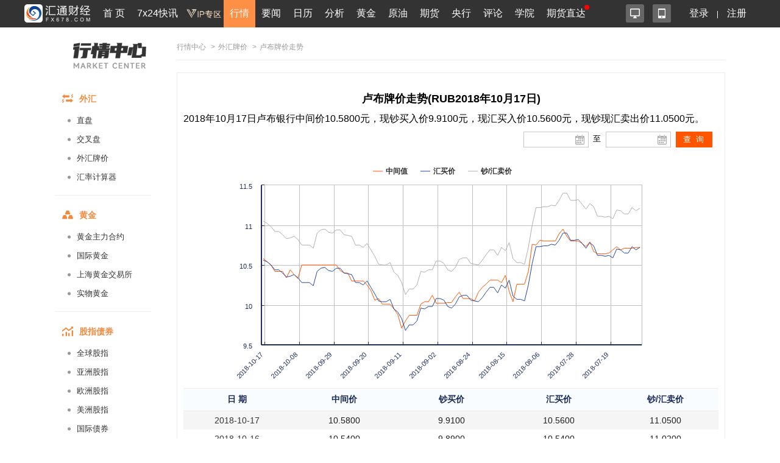

--- FILE ---
content_type: text/html; charset=UTF-8
request_url: https://quote.fx678.com/rmb/details/RUB/20181017
body_size: 12485
content:
<!DOCTYPE html PUBLIC "-//W3C//DTD XHTML 1.0 Transitional//EN"
        "http://www.w3.org/TR/xhtml1/DTD/xhtml1-transitional.dtd">
<html xmlns="http://www.w3.org/1999/xhtml">
<head>
    <meta charset="utf-8">
    <meta name="viewport" content="width=device-width, initial-scale=1.0,user-scalable=0">
    <link rel="stylesheet" href="https://quote.fx678.com//css/index.css?it=20210908">
    <link rel="stylesheet" href="https://quote.fx678.com//css/header.css?it=20200416">
    <link rel="stylesheet" href="https://quote.fx678.com//css/bullBear.css?it=20200312">
    <link rel="stylesheet" href="https://quote.fx678.com//css/iconfont/iconfont.css">
    <script src="https://quote.fx678.com/js/jquery-1.9.1.min.js"></script>
    <script src="https://quote.fx678.com/js/tools.js?it=998886698"></script>
    <script src="https://quote.fx678.com/js/socket.io.js?it=998888898"></script>
    <script src="https://quote.fx678.com/css/iconfont/iconfont.js"></script>

    <meta name="keywords" content="外汇牌价,外汇,美元,卢布,欧元,港币,日元,韩元,丹麦克朗,英镑,澳元,加元,泰铢,新加坡元,澳门元,瑞郎"/>
    <meta name="description" content="汇通网fx678.com：提供工行最全面的外汇牌价，今日外汇牌价，外汇牌价表，提供美元、欧元、英镑、日元、瑞郎、日元、韩元、卢布等币种外汇牌价查询。"/>
    <title>卢布外汇牌价_卢布外汇牌价查询_汇通网 - fx678.com</title>

    <link rel="shortcut icon" href="//www.fx678.com/favicon.ico" type="image/x-icon">
    <link rel="icon" href="//www.fx678.com/favicon.ico" type="image/x-icon">

</head>
<body>
<!-- 统计代码开始 -->
<div style="display: none;">
    <script src="https://s13.cnzz.com/z_stat.php?id=1263610980&web_id=1263610980" language="JavaScript"></script>
</div>

<!-- 百度统计 开始-->
<div style="display: none;">
    <script>
        var _hmt = _hmt || [];
        (function () {
            var hm = document.createElement("script");
            hm.src = "//hm.baidu.com/hm.js?d25bd1db5bca2537d34deae7edca67d3";
            var s = document.getElementsByTagName("script")[0];
            s.parentNode.insertBefore(hm, s);
        })();
    </script>
</div>
<!-- 百度统计结束 -->
<!-- 统计代码结束 -->
<!--右侧漂浮层开始-->












<!--右侧漂浮层结束-->
<!-- 头部菜单 -->
    <meta http-equiv="X-UA-Compatible" content="IE=edge">
<meta name="viewport" content="width=device-width,initial-scale=1.0, maximum-scale=1.0, user-scalable=no"/>
<link rel="stylesheet" href="//head.fx678.com/css/header.css?str=20210614">
<link rel="stylesheet" href="//head.fx678.com/css/font-awesome.min.css">
<script type="text/javascript" src="//head.fx678.com/js/jquery.placeholder.min.js"></script>
<script type="text/javascript" src="//head.fx678.com/js/header.js?str=22123"></script>
<script type="text/javascript" src="//head.fx678.com/js/fingerprint.js"></script>
<div id="header" class="Coral">
<div class="container clearfix">
<div class="l clearfix">
<div class="logo">
<a href="//www.fx678.com/" target="_blank">
<img src="//head.fx678.com/img/fx678logo.png" alt="">
</a>
</div>
<div class="nav-slide-cont">
<ul id="nav" class="clearfix stealth-scroll-bar">
<li style="height: 45px">
<a href="https://www.fx678.com/" target="_blank" class="navIcon-INDEX">首 页</a>
</li>
<li style="height: 45px">
<a href="https://www.fx678.com/kx" target="_blank" class="navIcon-ZHIBO">7x24快讯</a>
</li>
<li style="height: 45px">
<a href="https://vip.fx678.com/" target="_blank" class="navIcon-VIP">
<img style="width: 45px;height: 45px;margin-top: -7px;transform: scale(1.3);" src="//head.fx678.com/img/headvip.png" alt="">
</a>
</li>
<li class="active nav-l">
<a href="https://quote.fx678.com/" target="_blank" class="navIcon-QUOTE">行情</a>
<ul>
<li>
<a href="https://yht.fx678.com" title="图形分析" target="_blank">图形分析</a>
</li>
<li>
<a href="https://quote.fx678.com/exchange/WH" title="国际外汇" target="_blank">国际外汇</a>
</li>
<li>
<a href="https://quote.fx678.com/exchange/WGJS" title="国际黄金" target="_blank">国际黄金</a>
</li>
<li>
<a href="https://quote.fx678.com/exchange/GJZS" title="全球指数" target="_blank">全球指数</a>
</li>
<li>
<a href="https://quote.fx678.com/exchange/SGE" title="上海金" target="_blank">上海金</a>
</li>
<li>
<a href="https://quote.fx678.com/gold" title="实物黄金" target="_blank">实物黄金</a>
</li>
<li>
<a href="https://quote.fx678.com/exchange/NYMEX" title="国际原油" target="_blank">国际原油</a>
</li>
<li>
<a href="https://quote.fx678.com/rmbprice/icbc" title="人民币牌价" target="_blank">人民币牌价</a>
</li>
</ul>
</li>
<li class="nav-t">
<a href="https://news.fx678.com/" target="_blank" class="navIcon-NEWSCENTER">要闻</a>
<ul class="nav-news">
<li>
<span><a href="https://bank.fx678.com" target="_blank">央行</a></span>
<ol class="clearfix">
<li>
<a href="https://bank.fx678.com/FED" target="_blank">美联储</a>
</li>
<li>
<a href="https://bank.fx678.com/ECB" target="_blank">欧洲央行</a>
</li>
<li>
<a href="https://bank.fx678.com/BOJ" target="_blank">日本央行</a>
</li>
<li>
<a href="https://bank.fx678.com/BOE" target="_blank">英国央行</a>
</li>
<li>
<a href="https://bank.fx678.com/RBA" target="_blank">澳洲联储</a>
</li>
<li>
<a href="https://bank.fx678.com/RBNZ" target="_blank">新西兰联储</a>
</li>
<li>
<a href="https://bank.fx678.com/BOC" target="_blank">加拿大央行</a>
</li>
</ol>
</li>
<li>
<span><a href="https://news.fx678.com/column/tstw" target="_blank">特色图文</a></span>
<ol class="clearfix">
<li>
<a href="https://news.fx678.com/vivid" target="_blank">漫画财经</a>
</li>
<li>
<a href="https://news.fx678.com/column/tjcj" target="_blank">图解财经</a>
</li>
<li>
<a href="https://news.fx678.com/column/ktss" target="_blank">看图识市</a>
</li>
<li>
<a href="https://news.fx678.com/column/dlzd" target="_blank">大佬指点</a>
</li>
<li>
<a href="https://news.fx678.com/column/zt" target="_blank">专题</a>
</li>
<li>
<a href="https://news.fx678.com/column/commend" target="_blank">推荐</a>
</li>
<li>
<a href="https://news.fx678.com/column/cckc" target="_blank">持仓库存</a>
</li>
</ol>
</li>
<li>
<span><a href="https://news.fx678.com/column/gjzz" target="_blank">国际组织</a></span>
<ol class="clearfix">
<li>
<a href="https://news.fx678.com/column/goldzz" target="_blank">黄金组织
</a>
</li>
<li>
<a href="https://news.fx678.com/column/nyzz" target="_blank">能源组织
</a>
</li>
<li>
<a href="https://news.fx678.com/column/zdjs" target="_blank">中东局势
</a>
</li>
<li>
<a href="https://news.fx678.com/column/cxbd" target="_blank">朝鲜半岛</a>
</li>
<li>
<a href="https://news.fx678.com/column/gjth" target="_blank">国际投行
</a>
</li>
</ol>
</li>
</ul>
</li>
<li class="nav-l">
<a href="https://rl.fx678.com/" target="_blank" class="navIcon-CALENDAR">日历</a>
<ul>
<li>
<a href="https://rl.fx678.com/" title="财经日历" target="_blank">财经日历</a>
</li>
<li>
<a href="https://rl.fx678.com/Index_week.html" title="财经周历" target="_blank">财经周历</a>
</li>
<li>
<a href="https://rl.fx678.com/USAdata.html" title="美国数据" target="_blank">美国数据</a>
</li>
<li>
<a href="https://bank.fx678.com" title="央行动态" target="_blank">央行动态</a>
</li>
<li>
<a href="https://rl.fx678.com/country.html" title="各国数据" target="_blank">各国数据</a>
</li>
<li>
<a href="https://rl.fx678.com/cftc.html" title="CFTC持仓" target="_blank">CFTC持仓</a>
</li>
<li>
<a href="https://bank.fx678.com/" title="美联储" target="_blank">美联储</a>
</li>
</ul>
</li>
<li class="nav-t">
<a href="https://news.fx678.com/column/jybd" target="_blank" class="navIcon-FENXI">分析</a>
<ul class="analyse">
<li>
<span><a href="https://news.fx678.com/column/jybd" target="_blank">交易必读</a></span>
<ol class="clearfix">
<li>
<a href="https://news.fx678.com/column/jytx" target="_blank">交易提醒</a>
</li>
<li>
<a href="https://news.fx678.com/column/toutiao" target="_blank">头条</a>
</li>
<li>
<a href="https://news.fx678.com/column/jycl" target="_blank">交易策略</a>
</li>
<li>
<a href="https://news.fx678.com/column/cjzc" target="_blank">财经早餐</a>
</li>
<li>
<a href="https://news.fx678.com/column/jsfx" target="_blank">技术分析</a>
</li>
<li>
<a href="https://news.fx678.com/column/jbfx" target="_blank">基本分析</a>
</li>
</ol>
</li>
<li>
<span><a href="https://gold.fx678.com" target="_blank">黄金</a></span>
<ol class="clearfix">
<li>
<a href="https://oil.fx678.com" target="_blank">原油
</a>
</li>
<li>
<a href="https://news.fx678.com/column/stock" target="_blank">股市
</a>
</li>
<li>
<a href="https://news.fx678.com/column/dzsp" target="_blank">大宗商品
</a>
</li>
<li>
<a href="https://news.fx678.com/column/qh" target="_blank">期货</a>
</li>
<li>
<a href="https://news.fx678.com/column/pmetal" target="_blank">贵金属</a>
</li>
<li>
<a href="https://news.fx678.com/column/energy" target="_blank">能源
</a>
</li>
<li>
<a href="https://news.fx678.com/column/bondmarket" target="_blank">债市</a>
</li>
</ol>
</li>
<li>
<span><a href="https://news.fx678.com/column/forex" target="_blank">外汇</a></span>
<ol class="clearfix">
<li>
<a href="https://news.fx678.com/column/eur" target="_blank">欧元</a>
</li>
<li>
<a href="https://news.fx678.com/column/gbp" target="_blank">英镑
</a>
</li>
<li>
<a href="https://news.fx678.com/column/jpy" target="_blank">日元
</a>
</li>
<li>
<a href="https://news.fx678.com/column/aud" target="_blank">澳元</a>
</li>
<li>
<a href="https://news.fx678.com/column/cad" target="_blank">加元</a>
</li>
<li>
<a href="https://news.fx678.com/column/usd" target="_blank">美元
</a>
</li>
<li>
<a href="https://news.fx678.com/column/chf" target="_blank">瑞郎</a>
</li>
<li>
<a href="https://news.fx678.com/column/rmb" target="_blank">人民币</a>
</li>
<li>
<a href="https://news.fx678.com/column/nzd" target="_blank">纽元</a>
</li>
</ol>
</li>
</ul>
</li>
<li style="height: 45px">
<a href="https://gold.fx678.com" target="_blank" class="navIcon-gold">黄金</a>
</li>
<li style="height: 45px">
<a href="https://oil.fx678.com/" target="_blank" class="navIcon-YYPD">原油</a>
</li>
<li style="height: 45px">
<a href="https://futures.fx678.com/" target="_blank" class="navIcon-1qh">期货</a>
</li>
<li style="height: 45px">
<a href="https://bank.fx678.com/" target="_blank" class="navIcon-YH">央行</a>
</li>
<li class="nav-l">
<a href="https://pinglun.fx678.com/" target="_blank" class="navIcon-PINGLUN">评论</a>
<ul>
<li>
<a href="https://pinglun.fx678.com/certification/static/index" title="分析师认证" target="_blank">分析师认证</a>
</li>
</ul>
</li>
<li class="nav-l">
<a href="https://edu.fx678.com/" target="_blank" class="navIcon-HtTrade">学院</a>
<ul>
<li>
<a href="https://trade.fx678.com/" title="模拟交易" target="_blank">模拟交易</a>
</li>
<li>
<a href="https://edu.fx678.com/learn" title="学习交易" target="_blank">学习交易</a>
</li>
<li>
<a href="https://edu.fx678.com/strategy" title="策略模拟" target="_blank">策略模拟</a>
</li>
<li>
<a href="https://edu.fx678.com/baike" title="学院百科" target="_blank">学院百科</a>
</li>
<li>
<a href="https://pinglun.fx678.com/certification/static/index" title="分析师认证" target="_blank">分析师认证</a>
</li>
<li>
<a href="https://edu.fx678.com/investorpg" title="风险评估" target="_blank">风险评估</a>
</li>
</ul>
</li>
<li style="height: 45px">
<a href="https://www.fx678.com/account.html" target="_blank" class="navIcon-ZB">期货直达
</a>
</li>
</ul>
</div>
</div>
<div class="r clearfix">
<div class="app-cont">
<a href="https://www.fx678.com/product/index.html" target="_blank" class="icon icon1 js-hover" title="易汇通软件">
<i alt="易汇通软件"></i>
</a>
<em class="icon icon2 js-hover">
<a href="https://www.fx678.com/3g/index.shtml" target="_blank" class="icon icon1 js-hover">
<i alt="汇通财经APP"></i>
</a>
<span style="width: 100px;padding:45px">
<div class="app-logo-qrcode">
<a href="https://www.fx678.com/3g/index.shtml">
<img src="//head.fx678.com/img/htcj100.png" alt="">
<div>汇通财经APP</div>
<div class="detail">详情</div>
</a>
</div>
</span>
</em>
</div>
<ul class="clearfix login" id="clearfix_login">
<li>
<a href="//member.fx678.com" target="_blank" id="p_login">
<span class="login_text">登录</span>
<img class="login_icon" src="//head.fx678.com/img/login_icon_m.png" alt="">
</a>
</li>
<li class="login_text"><a href="https://member.fx678.com/Login/login?login_type=register" target="_blank">注册</a></li>
</ul>
<div class="user-cont" style="display: none;">
<i class="avatar"></i><em></em>
<div class="user">
<a class="nickname" id="nickname"><i></i> </a>
<ul>
<li><a href="https://member.fx678.com/userCenter" target="_blank">我的服务</a></li>
<li><a href="https://member.fx678.com/ResetPwd_1.html" target="_blank">重置密码</a></li>
</ul>
<a href="javascript:void(0);" target="_blank" class="exit" id="logout">退出</a>
</div>
</div>
</div>
</div>
</div>
<style>#header #nav>li>a{padding:7px 4px 8px 4px !important;}</style>
<script>$(document).ready(function () {let screenWidth =$(window).width();if (screenWidth < 500) {$(".kfk").attr("src","https://head.fx678.com/img/skfk.png");$(".kfk").css("width","50px");$(".kfk").css("height","50px");} else {$(".kfk").attr("src","https://head.fx678.com/img/kfk.png");$(".kfk").css("width","127px");$(".kfk").css("height","190px");}
 $(window).resize(function () {let screenWidth =$(window).width();if (screenWidth < 500) {$(".kfk").attr("src","https://head.fx678.com/img/skfk.png");$(".kfk").css("width","50px");$(".kfk").css("height","50px");} else {$(".kfk").attr("src","https://head.fx678.com/img/kfk.png");$(".kfk").css("width","127px");$(".kfk").css("height","190px");}
});})
</script>

<!-- 头部广告 -->
<div class="quoteIdx_area container">
</div>

<!-- 正文区域 -->
<div class="hc_content">
    <!-----------------------------------------汇通行情页面内页左边-------------------------------------------->


    <div class="market_inter_left sidebar">
        <div class="market_inter_left_head">
    <div class="market_inter_left_head_img"><a href="https://quote.fx678.com"></a></div>

    

</div>

<div id="firstpane" class="quote-aside l">
    <div>
        <div class="quote-aside--tit clearfix">
            <i class="iconfont iconwaihui"></i>
            <span>外汇</span>
        </div>
        <ul class="quote-nav--list">
            <li><a href="https://quote.fx678.com/exchange/WH">直盘</a></li>
            <li><a href="https://quote.fx678.com/exchange/OTHERCROSSWH">交叉盘</a></li>
            <li><a href="https://quote.fx678.com/rmbprice/icbc">外汇牌价</a></li>
            <li><a href="https://quote.fx678.com/coin/index">汇率计算器<i class="r"></i></a></li>
        </ul>
    </div>
    <div>
        <div class="quote-aside--tit clearfix">
            <i class="iconfont icondaohanghuangjin"></i>
            <span>黄金</span>
        </div>
        <ul class="quote-nav--list">
            <li><a href="https://quote.fx678.com/exchange/MAINGOLD">黄金主力合约</a></li>
            <li><a href="https://quote.fx678.com/exchange/WGJS">国际黄金</a></li>
            <li><a href="https://quote.fx678.com/exchange/SGE">上海黄金交易所</a></li>
            <li><a href="https://quote.fx678.com/gold">实物黄金</a></li>
        </ul>
    </div>
    <div>
        <div class="quote-aside--tit clearfix">
            <i class="iconfont iconguzhi"></i>
            <span>股指债券</span>
        </div>
        <ul class="quote-nav--list">
            <li><a href="https://quote.fx678.com/exchange/GJZS">全球股指</a></li>
            <li><a href="https://quote.fx678.com/exchange/SHARESASI">亚洲股指</a></li>
            <li><a href="https://quote.fx678.com/exchange/SHARESEUR">欧洲股指</a></li>
            <li><a href="https://quote.fx678.com/exchange/SHARESAME">美洲股指</a></li>
            <li><a href="https://quote.fx678.com/exchange/GJZQ">国际债券</a></li>

        </ul>
    </div>
    <div>
        <div class="quote-aside--tit clearfix">
            <i class="iconfont iconyuanyou"></i>
            <span>原油</span>
        </div>
        <ul class="quote-nav--list">
            <li><a href="https://quote.fx678.com/exchange/MAINOIL">原油主力合约</a></li>
            <li><a href="https://quote.fx678.com/exchange/INE">上海能源</a></li>
            <li><a href="https://quote.fx678.com/exchange/NYMEX">纽约NYMEX</a></li>
            <li><a href="https://quote.fx678.com/exchange/IPE">伦敦IPE</a></li>
        </ul>
    </div>
    <div>
        <div class="quote-aside--tit clearfix">
            <i class="iconfont iconqihuo"></i>
            <span>期货</span>
        </div>
        <ul class="quote-nav--list">
            <li><a href="https://quote.fx678.com/exchange/MAINFUTURES">期货主力合约</a></li>
            <li><a href="https://quote.fx678.com/exchange/SPIF">中金所</a></li>
            <li><a href="https://quote.fx678.com/exchange/SHFE">上期所</a></li>
            <li><a href="https://quote.fx678.com/exchange/DCE">大商所</a></li>
            <li><a href="https://quote.fx678.com/exchange/CZCE">郑商所</a></li>
            <li><a href="https://quote.fx678.com/exchange/NIGHTFUTURES">夜盘</a></li>
            <li><a href="https://quote.fx678.com/exchange/INE">上海能源</a></li>
        </ul>
    </div>

    <div>
        <div class="quote-aside--tit clearfix">
            <i class="iconfont iconyinhang"></i>
            <span>银行</span>
        </div>
        <ul class="quote-nav--list">
            <li><a href="https://quote.fx678.com/exchange/WHMP">人民币汇率中间价</a></li>
            <li><a href="https://quote.fx678.com/exchange/PGOLD">纸黄金</a></li>
        </ul>
    </div>

    <div>
        <div class="quote-aside--tit clearfix">
            <i class="iconfont iconwaipan"></i>
            <span>外盘</span>
        </div>
        <ul class="quote-nav--list">
            <li><a href="https://quote.fx678.com/exchange/MAINMETAL">外盘主力合约</a></li>
            <li><a href="https://quote.fx678.com/exchange/COMEX">纽约COMEX</a></li>
            <li><a href="https://quote.fx678.com/exchange/CBOT">芝加哥CBOT</a></li>
            <li><a href="https://quote.fx678.com/exchange/LME">伦敦LME</a></li>
        </ul>
    </div>
</div>

    </div>
    <!-----------------------------------------汇通行情页面内页左边end-------------------------------------------->

    <!-----------------------------------------汇通行情页面内页右边-------------------------------------------->
    <div class="market_inter_right">
        
        <div id="price_table">
            <div class="exchange-guide"><a href="https://quote.fx678.com">行情中心</a>
    <span>></span><a href="//quote.fx678.com/rmbprice/icbc">外汇牌价</a>    <span>></span>卢布牌价走势 </div>
<div class="box_ttable demo1_ttable2">
    <div class="new_myl">
        <h2 style="font-weight: bold;font-size:18px; text-align:center;">卢布牌价走势(RUB2018年10月17日)</h2>
        <h3 style="margin: 10px 0px;font-size:16px;line-height: 22px;">2018年10月17日卢布银行中间价10.5800元，现钞买入价9.9100元，现汇买入价10.5600元，现钞现汇卖出价11.0500元。</h3>
        <div class="new_myl_title" >
            <div class="clock_time" id="epiClock">
            </div>
        </div>
        <div class="new_myl_tmie">
            <div class="rl_icon"><input type="text" class="rl_show" id="J-xl-2" value="">
                <a id="J-xl-2-btn" href="#">
                </a></div>
            <div class="rl_icon2">至</div>
            <div class="rl_icon"><input type="text" id="J-xl" class="calendar_input">
                <input type="text" class="rl_show" id="J-xl-22" value="">
                <a id="J-xl-2-btn2" href="#"></a>
            </div>
            <div class="calendar_button"><input id="button" type="button" value="查 询" ></div>
        </div>
        <div class="clear"></div>
        <div class="new_myl_flash">
            <div id="container" ></div>
        </div>

        <div class="lib_table_li3">
            <table>
                <tr><th>日  期</th><th>中间价</th><th>钞买价</th><th>汇买价</th><th>钞/汇卖价</th></tr>
            </table>
        </div>
          
        <div class="lib_table_li2">
            <table class="rmb_price_table">
                                                            <tr class="rmb_price_tr">
                            <td><a class="external-link" href="https://quote.fx678.com/rmb/details/RUB/20181017" target="_blank" >2018-10-17</a></td>
                            <td>10.5800</td>
                            <td>9.9100</td>
                            <td>10.5600</td>
                            <td>11.0500</td>
                        </tr>
                                         <tr class="rmb_price_tr">
                            <td><a class="external-link" href="https://quote.fx678.com/rmb/details/RUB/20181016" target="_blank" >2018-10-16</a></td>
                            <td>10.5400</td>
                            <td>9.8900</td>
                            <td>10.5400</td>
                            <td>11.0200</td>
                        </tr>
                                         <tr class="rmb_price_tr">
                            <td><a class="external-link" href="https://quote.fx678.com/rmb/details/RUB/20181015" target="_blank" >2018-10-15</a></td>
                            <td>10.5000</td>
                            <td>9.8500</td>
                            <td>10.5000</td>
                            <td>10.9800</td>
                        </tr>
                                         <tr class="rmb_price_tr">
                            <td><a class="external-link" href="https://quote.fx678.com/rmb/details/RUB/20181014" target="_blank" >2018-10-14</a></td>
                            <td>10.4200</td>
                            <td>9.8000</td>
                            <td>10.4400</td>
                            <td>10.9200</td>
                        </tr>
                                         <tr class="rmb_price_tr">
                            <td><a class="external-link" href="https://quote.fx678.com/rmb/details/RUB/20181013" target="_blank" >2018-10-13</a></td>
                            <td>10.4200</td>
                            <td>9.8000</td>
                            <td>10.4400</td>
                            <td>10.9200</td>
                        </tr>
                                         <tr class="rmb_price_tr">
                            <td><a class="external-link" href="https://quote.fx678.com/rmb/details/RUB/20181012" target="_blank" >2018-10-12</a></td>
                            <td>10.4200</td>
                            <td>9.7600</td>
                            <td>10.4000</td>
                            <td>10.8800</td>
                        </tr>
                                         <tr class="rmb_price_tr">
                            <td><a class="external-link" href="https://quote.fx678.com/rmb/details/RUB/20181011" target="_blank" >2018-10-11</a></td>
                            <td>10.3400</td>
                            <td>9.7100</td>
                            <td>10.3500</td>
                            <td>10.8300</td>
                        </tr>
                                         <tr class="rmb_price_tr">
                            <td><a class="external-link" href="https://quote.fx678.com/rmb/details/RUB/20181010" target="_blank" >2018-10-10</a></td>
                            <td>10.4400</td>
                            <td>9.7200</td>
                            <td>10.3600</td>
                            <td>10.8400</td>
                        </tr>
                                         <tr class="rmb_price_tr">
                            <td><a class="external-link" href="https://quote.fx678.com/rmb/details/RUB/20181009" target="_blank" >2018-10-09</a></td>
                            <td>10.3800</td>
                            <td>9.7400</td>
                            <td>10.3800</td>
                            <td>10.8600</td>
                        </tr>
                                         <tr class="rmb_price_tr">
                            <td><a class="external-link" href="https://quote.fx678.com/rmb/details/RUB/20181008" target="_blank" >2018-10-08</a></td>
                            <td>10.3300</td>
                            <td>9.7100</td>
                            <td>10.3400</td>
                            <td>10.8200</td>
                        </tr>
                                         <tr class="rmb_price_tr">
                            <td><a class="external-link" href="https://quote.fx678.com/rmb/details/RUB/20181007" target="_blank" >2018-10-07</a></td>
                            <td>10.5000</td>
                            <td>9.6500</td>
                            <td>10.2800</td>
                            <td>10.7500</td>
                        </tr>
                                         <tr class="rmb_price_tr">
                            <td><a class="external-link" href="https://quote.fx678.com/rmb/details/RUB/20181006" target="_blank" >2018-10-06</a></td>
                            <td>10.5000</td>
                            <td>9.6500</td>
                            <td>10.2800</td>
                            <td>10.7500</td>
                        </tr>
                                         <tr class="rmb_price_tr">
                            <td><a class="external-link" href="https://quote.fx678.com/rmb/details/RUB/20181005" target="_blank" >2018-10-05</a></td>
                            <td>10.5000</td>
                            <td>9.6500</td>
                            <td>10.2800</td>
                            <td>10.7500</td>
                        </tr>
                                         <tr class="rmb_price_tr">
                            <td><a class="external-link" href="https://quote.fx678.com/rmb/details/RUB/20181004" target="_blank" >2018-10-04</a></td>
                            <td>10.5000</td>
                            <td>9.6100</td>
                            <td>10.2400</td>
                            <td>10.7100</td>
                        </tr>
                                         <tr class="rmb_price_tr">
                            <td><a class="external-link" href="https://quote.fx678.com/rmb/details/RUB/20181003" target="_blank" >2018-10-03</a></td>
                            <td>10.5000</td>
                            <td>9.7800</td>
                            <td>10.4200</td>
                            <td>10.9000</td>
                        </tr>
                                         <tr class="rmb_price_tr">
                            <td><a class="external-link" href="https://quote.fx678.com/rmb/details/RUB/20181002" target="_blank" >2018-10-02</a></td>
                            <td>10.5000</td>
                            <td>9.8200</td>
                            <td>10.4600</td>
                            <td>10.9400</td>
                        </tr>
                                         <tr class="rmb_price_tr">
                            <td><a class="external-link" href="https://quote.fx678.com/rmb/details/RUB/20181001" target="_blank" >2018-10-01</a></td>
                            <td>10.5000</td>
                            <td>9.8300</td>
                            <td>10.4700</td>
                            <td>10.9500</td>
                        </tr>
                                         <tr class="rmb_price_tr">
                            <td><a class="external-link" href="https://quote.fx678.com/rmb/details/RUB/20180930" target="_blank" >2018-09-30</a></td>
                            <td>10.5000</td>
                            <td>9.7900</td>
                            <td>10.4300</td>
                            <td>10.9100</td>
                        </tr>
                                         <tr class="rmb_price_tr">
                            <td><a class="external-link" href="https://quote.fx678.com/rmb/details/RUB/20180929" target="_blank" >2018-09-29</a></td>
                            <td>10.5000</td>
                            <td>9.7800</td>
                            <td>10.4200</td>
                            <td>10.9000</td>
                        </tr>
                                         <tr class="rmb_price_tr">
                            <td><a class="external-link" href="https://quote.fx678.com/rmb/details/RUB/20180928" target="_blank" >2018-09-28</a></td>
                            <td>10.5000</td>
                            <td>9.8200</td>
                            <td>10.4600</td>
                            <td>10.9400</td>
                        </tr>
                                         <tr class="rmb_price_tr">
                            <td><a class="external-link" href="https://quote.fx678.com/rmb/details/RUB/20180927" target="_blank" >2018-09-27</a></td>
                            <td>10.4300</td>
                            <td>9.8200</td>
                            <td>10.4600</td>
                            <td>10.9400</td>
                        </tr>
                                         <tr class="rmb_price_tr">
                            <td><a class="external-link" href="https://quote.fx678.com/rmb/details/RUB/20180926" target="_blank" >2018-09-26</a></td>
                            <td>10.4000</td>
                            <td>9.7600</td>
                            <td>10.4000</td>
                            <td>10.8800</td>
                        </tr>
                                         <tr class="rmb_price_tr">
                            <td><a class="external-link" href="https://quote.fx678.com/rmb/details/RUB/20180925" target="_blank" >2018-09-25</a></td>
                            <td>10.4000</td>
                            <td>9.7500</td>
                            <td>10.3900</td>
                            <td>10.8700</td>
                        </tr>
                                         <tr class="rmb_price_tr">
                            <td><a class="external-link" href="https://quote.fx678.com/rmb/details/RUB/20180924" target="_blank" >2018-09-24</a></td>
                            <td>10.3000</td>
                            <td>9.7400</td>
                            <td>10.3800</td>
                            <td>10.8600</td>
                        </tr>
                                         <tr class="rmb_price_tr">
                            <td><a class="external-link" href="https://quote.fx678.com/rmb/details/RUB/20180923" target="_blank" >2018-09-23</a></td>
                            <td>10.3000</td>
                            <td>9.6500</td>
                            <td>10.2800</td>
                            <td>10.7500</td>
                        </tr>
                                         <tr class="rmb_price_tr">
                            <td><a class="external-link" href="https://quote.fx678.com/rmb/details/RUB/20180922" target="_blank" >2018-09-22</a></td>
                            <td>10.3000</td>
                            <td>9.6500</td>
                            <td>10.2800</td>
                            <td>10.7500</td>
                        </tr>
                                         <tr class="rmb_price_tr">
                            <td><a class="external-link" href="https://quote.fx678.com/rmb/details/RUB/20180921" target="_blank" >2018-09-21</a></td>
                            <td>10.3000</td>
                            <td>9.6200</td>
                            <td>10.2500</td>
                            <td>10.7200</td>
                        </tr>
                                         <tr class="rmb_price_tr">
                            <td><a class="external-link" href="https://quote.fx678.com/rmb/details/RUB/20180920" target="_blank" >2018-09-20</a></td>
                            <td>10.2500</td>
                            <td>9.6700</td>
                            <td>10.3000</td>
                            <td>10.7700</td>
                        </tr>
                                         <tr class="rmb_price_tr">
                            <td><a class="external-link" href="https://quote.fx678.com/rmb/details/RUB/20180919" target="_blank" >2018-09-19</a></td>
                            <td>10.1800</td>
                            <td>9.5900</td>
                            <td>10.2200</td>
                            <td>10.6900</td>
                        </tr>
                                         <tr class="rmb_price_tr">
                            <td><a class="external-link" href="https://quote.fx678.com/rmb/details/RUB/20180918" target="_blank" >2018-09-18</a></td>
                            <td>10.0600</td>
                            <td>9.5200</td>
                            <td>10.1400</td>
                            <td>10.6100</td>
                        </tr>
                                         <tr class="rmb_price_tr">
                            <td><a class="external-link" href="https://quote.fx678.com/rmb/details/RUB/20180917" target="_blank" >2018-09-17</a></td>
                            <td>10.0800</td>
                            <td>9.4300</td>
                            <td>10.0500</td>
                            <td>10.5100</td>
                        </tr>
                                         <tr class="rmb_price_tr">
                            <td><a class="external-link" href="https://quote.fx678.com/rmb/details/RUB/20180916" target="_blank" >2018-09-16</a></td>
                            <td>10.0100</td>
                            <td>9.4200</td>
                            <td>10.0400</td>
                            <td>10.5000</td>
                        </tr>
                                         <tr class="rmb_price_tr">
                            <td><a class="external-link" href="https://quote.fx678.com/rmb/details/RUB/20180915" target="_blank" >2018-09-15</a></td>
                            <td>10.0100</td>
                            <td>9.4200</td>
                            <td>10.0400</td>
                            <td>10.5000</td>
                        </tr>
                                         <tr class="rmb_price_tr">
                            <td><a class="external-link" href="https://quote.fx678.com/rmb/details/RUB/20180914" target="_blank" >2018-09-14</a></td>
                            <td>10.0100</td>
                            <td>9.4500</td>
                            <td>10.0700</td>
                            <td>10.5300</td>
                        </tr>
                                         <tr class="rmb_price_tr">
                            <td><a class="external-link" href="https://quote.fx678.com/rmb/details/RUB/20180913" target="_blank" >2018-09-13</a></td>
                            <td>9.9500</td>
                            <td>9.3400</td>
                            <td>9.9500</td>
                            <td>10.4100</td>
                        </tr>
                                         <tr class="rmb_price_tr">
                            <td><a class="external-link" href="https://quote.fx678.com/rmb/details/RUB/20180912" target="_blank" >2018-09-12</a></td>
                            <td>9.8800</td>
                            <td>9.3000</td>
                            <td>9.9100</td>
                            <td>10.3700</td>
                        </tr>
                                         <tr class="rmb_price_tr">
                            <td><a class="external-link" href="https://quote.fx678.com/rmb/details/RUB/20180911" target="_blank" >2018-09-11</a></td>
                            <td>9.7100</td>
                            <td>9.2300</td>
                            <td>9.8300</td>
                            <td>10.2800</td>
                        </tr>
                                         <tr class="rmb_price_tr">
                            <td><a class="external-link" href="https://quote.fx678.com/rmb/details/RUB/20180910" target="_blank" >2018-09-10</a></td>
                            <td>9.8000</td>
                            <td>9.0900</td>
                            <td>9.6800</td>
                            <td>10.1300</td>
                        </tr>
                                         <tr class="rmb_price_tr">
                            <td><a class="external-link" href="https://quote.fx678.com/rmb/details/RUB/20180909" target="_blank" >2018-09-09</a></td>
                            <td>9.8700</td>
                            <td>9.1500</td>
                            <td>9.7500</td>
                            <td>10.2000</td>
                        </tr>
                                         <tr class="rmb_price_tr">
                            <td><a class="external-link" href="https://quote.fx678.com/rmb/details/RUB/20180908" target="_blank" >2018-09-08</a></td>
                            <td>9.8700</td>
                            <td>9.1500</td>
                            <td>9.7500</td>
                            <td>10.2000</td>
                        </tr>
                                         <tr class="rmb_price_tr">
                            <td><a class="external-link" href="https://quote.fx678.com/rmb/details/RUB/20180907" target="_blank" >2018-09-07</a></td>
                            <td>9.8700</td>
                            <td>9.2000</td>
                            <td>9.8000</td>
                            <td>10.2500</td>
                        </tr>
                                         <tr class="rmb_price_tr">
                            <td><a class="external-link" href="https://quote.fx678.com/rmb/details/RUB/20180906" target="_blank" >2018-09-06</a></td>
                            <td>10.0100</td>
                            <td>9.3500</td>
                            <td>9.9600</td>
                            <td>10.4200</td>
                        </tr>
                                         <tr class="rmb_price_tr">
                            <td><a class="external-link" href="https://quote.fx678.com/rmb/details/RUB/20180905" target="_blank" >2018-09-05</a></td>
                            <td>10.0400</td>
                            <td>9.3400</td>
                            <td>9.9500</td>
                            <td>10.4100</td>
                        </tr>
                                         <tr class="rmb_price_tr">
                            <td><a class="external-link" href="https://quote.fx678.com/rmb/details/RUB/20180904" target="_blank" >2018-09-04</a></td>
                            <td>10.0400</td>
                            <td>9.3700</td>
                            <td>9.9800</td>
                            <td>10.4400</td>
                        </tr>
                                         <tr class="rmb_price_tr">
                            <td><a class="external-link" href="https://quote.fx678.com/rmb/details/RUB/20180903" target="_blank" >2018-09-03</a></td>
                            <td>10.1200</td>
                            <td>9.3700</td>
                            <td>9.9800</td>
                            <td>10.4400</td>
                        </tr>
                                         <tr class="rmb_price_tr">
                            <td><a class="external-link" href="https://quote.fx678.com/rmb/details/RUB/20180902" target="_blank" >2018-09-02</a></td>
                            <td>10.0200</td>
                            <td>9.4600</td>
                            <td>10.0800</td>
                            <td>10.5500</td>
                        </tr>
                                         <tr class="rmb_price_tr">
                            <td><a class="external-link" href="https://quote.fx678.com/rmb/details/RUB/20180901" target="_blank" >2018-09-01</a></td>
                            <td>10.0200</td>
                            <td>9.4600</td>
                            <td>10.0800</td>
                            <td>10.5500</td>
                        </tr>
                                         <tr class="rmb_price_tr">
                            <td><a class="external-link" href="https://quote.fx678.com/rmb/details/RUB/20180831" target="_blank" >2018-08-31</a></td>
                            <td>10.0200</td>
                            <td>9.4400</td>
                            <td>10.0600</td>
                            <td>10.5200</td>
                        </tr>
                                         <tr class="rmb_price_tr">
                            <td><a class="external-link" href="https://quote.fx678.com/rmb/details/RUB/20180830" target="_blank" >2018-08-30</a></td>
                            <td>10.0300</td>
                            <td>9.3700</td>
                            <td>9.9800</td>
                            <td>10.4400</td>
                        </tr>
                                         <tr class="rmb_price_tr">
                            <td><a class="external-link" href="https://quote.fx678.com/rmb/details/RUB/20180829" target="_blank" >2018-08-29</a></td>
                            <td>10.0300</td>
                            <td>9.3500</td>
                            <td>9.9600</td>
                            <td>10.4200</td>
                        </tr>
                                         <tr class="rmb_price_tr">
                            <td><a class="external-link" href="https://quote.fx678.com/rmb/details/RUB/20180828" target="_blank" >2018-08-28</a></td>
                            <td>10.1000</td>
                            <td>9.4000</td>
                            <td>10.0100</td>
                            <td>10.4700</td>
                        </tr>
                                         <tr class="rmb_price_tr">
                            <td><a class="external-link" href="https://quote.fx678.com/rmb/details/RUB/20180827" target="_blank" >2018-08-27</a></td>
                            <td>10.1600</td>
                            <td>9.4800</td>
                            <td>10.1000</td>
                            <td>10.5700</td>
                        </tr>
                                         <tr class="rmb_price_tr">
                            <td><a class="external-link" href="https://quote.fx678.com/rmb/details/RUB/20180826" target="_blank" >2018-08-26</a></td>
                            <td>10.0800</td>
                            <td>9.5000</td>
                            <td>10.1200</td>
                            <td>10.5900</td>
                        </tr>
                                         <tr class="rmb_price_tr">
                            <td><a class="external-link" href="https://quote.fx678.com/rmb/details/RUB/20180825" target="_blank" >2018-08-25</a></td>
                            <td>10.0800</td>
                            <td>9.5000</td>
                            <td>10.1200</td>
                            <td>10.5900</td>
                        </tr>
                                         <tr class="rmb_price_tr">
                            <td><a class="external-link" href="https://quote.fx678.com/rmb/details/RUB/20180824" target="_blank" >2018-08-24</a></td>
                            <td>10.0800</td>
                            <td>9.4400</td>
                            <td>10.0600</td>
                            <td>10.5200</td>
                        </tr>
                                         <tr class="rmb_price_tr">
                            <td><a class="external-link" href="https://quote.fx678.com/rmb/details/RUB/20180823" target="_blank" >2018-08-23</a></td>
                            <td>10.0500</td>
                            <td>9.4300</td>
                            <td>10.0500</td>
                            <td>10.5100</td>
                        </tr>
                                         <tr class="rmb_price_tr">
                            <td><a class="external-link" href="https://quote.fx678.com/rmb/details/RUB/20180822" target="_blank" >2018-08-22</a></td>
                            <td>10.1600</td>
                            <td>9.4200</td>
                            <td>10.0400</td>
                            <td>10.5000</td>
                        </tr>
                                         <tr class="rmb_price_tr">
                            <td><a class="external-link" href="https://quote.fx678.com/rmb/details/RUB/20180821" target="_blank" >2018-08-21</a></td>
                            <td>10.2200</td>
                            <td>9.4700</td>
                            <td>10.0900</td>
                            <td>10.5600</td>
                        </tr>
                                         <tr class="rmb_price_tr">
                            <td><a class="external-link" href="https://quote.fx678.com/rmb/details/RUB/20180820" target="_blank" >2018-08-20</a></td>
                            <td>10.2600</td>
                            <td>9.5400</td>
                            <td>10.1600</td>
                            <td>10.6300</td>
                        </tr>
                                         <tr class="rmb_price_tr">
                            <td><a class="external-link" href="https://quote.fx678.com/rmb/details/RUB/20180819" target="_blank" >2018-08-19</a></td>
                            <td>10.3100</td>
                            <td>9.5900</td>
                            <td>10.2200</td>
                            <td>10.6900</td>
                        </tr>
                                         <tr class="rmb_price_tr">
                            <td><a class="external-link" href="https://quote.fx678.com/rmb/details/RUB/20180818" target="_blank" >2018-08-18</a></td>
                            <td>10.3100</td>
                            <td>9.5900</td>
                            <td>10.2200</td>
                            <td>10.6900</td>
                        </tr>
                                         <tr class="rmb_price_tr">
                            <td><a class="external-link" href="https://quote.fx678.com/rmb/details/RUB/20180817" target="_blank" >2018-08-17</a></td>
                            <td>10.3100</td>
                            <td>9.5300</td>
                            <td>10.1500</td>
                            <td>10.6200</td>
                        </tr>
                                         <tr class="rmb_price_tr">
                            <td><a class="external-link" href="https://quote.fx678.com/rmb/details/RUB/20180816" target="_blank" >2018-08-16</a></td>
                            <td>10.2800</td>
                            <td>9.6200</td>
                            <td>10.2500</td>
                            <td>10.7200</td>
                        </tr>
                                         <tr class="rmb_price_tr">
                            <td><a class="external-link" href="https://quote.fx678.com/rmb/details/RUB/20180815" target="_blank" >2018-08-15</a></td>
                            <td>10.3700</td>
                            <td>9.5800</td>
                            <td>10.2100</td>
                            <td>10.6800</td>
                        </tr>
                                         <tr class="rmb_price_tr">
                            <td><a class="external-link" href="https://quote.fx678.com/rmb/details/RUB/20180814" target="_blank" >2018-08-14</a></td>
                            <td>10.1700</td>
                            <td>9.6800</td>
                            <td>10.3100</td>
                            <td>10.7800</td>
                        </tr>
                                         <tr class="rmb_price_tr">
                            <td><a class="external-link" href="https://quote.fx678.com/rmb/details/RUB/20180813" target="_blank" >2018-08-13</a></td>
                            <td>10.0400</td>
                            <td>9.4900</td>
                            <td>10.1100</td>
                            <td>10.5800</td>
                        </tr>
                                         <tr class="rmb_price_tr">
                            <td><a class="external-link" href="https://quote.fx678.com/rmb/details/RUB/20180812" target="_blank" >2018-08-12</a></td>
                            <td>10.2600</td>
                            <td>9.4500</td>
                            <td>10.0700</td>
                            <td>10.5300</td>
                        </tr>
                                         <tr class="rmb_price_tr">
                            <td><a class="external-link" href="https://quote.fx678.com/rmb/details/RUB/20180811" target="_blank" >2018-08-11</a></td>
                            <td>10.2600</td>
                            <td>9.4500</td>
                            <td>10.0700</td>
                            <td>10.5300</td>
                        </tr>
                                         <tr class="rmb_price_tr">
                            <td><a class="external-link" href="https://quote.fx678.com/rmb/details/RUB/20180810" target="_blank" >2018-08-10</a></td>
                            <td>10.2600</td>
                            <td>9.4300</td>
                            <td>10.0500</td>
                            <td>10.5100</td>
                        </tr>
                                         <tr class="rmb_price_tr">
                            <td><a class="external-link" href="https://quote.fx678.com/rmb/details/RUB/20180809" target="_blank" >2018-08-09</a></td>
                            <td>10.4200</td>
                            <td>9.6200</td>
                            <td>10.2500</td>
                            <td>10.7200</td>
                        </tr>
                                         <tr class="rmb_price_tr">
                            <td><a class="external-link" href="https://quote.fx678.com/rmb/details/RUB/20180808" target="_blank" >2018-08-08</a></td>
                            <td>10.7600</td>
                            <td>9.8700</td>
                            <td>10.5200</td>
                            <td>11.0000</td>
                        </tr>
                                         <tr class="rmb_price_tr">
                            <td><a class="external-link" href="https://quote.fx678.com/rmb/details/RUB/20180807" target="_blank" >2018-08-07</a></td>
                            <td>10.7500</td>
                            <td>10.0700</td>
                            <td>10.7300</td>
                            <td>11.2200</td>
                        </tr>
                                         <tr class="rmb_price_tr">
                            <td><a class="external-link" href="https://quote.fx678.com/rmb/details/RUB/20180806" target="_blank" >2018-08-06</a></td>
                            <td>10.8100</td>
                            <td>10.0700</td>
                            <td>10.7300</td>
                            <td>11.2200</td>
                        </tr>
                                         <tr class="rmb_price_tr">
                            <td><a class="external-link" href="https://quote.fx678.com/rmb/details/RUB/20180805" target="_blank" >2018-08-05</a></td>
                            <td>10.8000</td>
                            <td>10.0800</td>
                            <td>10.7400</td>
                            <td>11.2300</td>
                        </tr>
                                         <tr class="rmb_price_tr">
                            <td><a class="external-link" href="https://quote.fx678.com/rmb/details/RUB/20180804" target="_blank" >2018-08-04</a></td>
                            <td>10.8000</td>
                            <td>10.0800</td>
                            <td>10.7400</td>
                            <td>11.2300</td>
                        </tr>
                                         <tr class="rmb_price_tr">
                            <td><a class="external-link" href="https://quote.fx678.com/rmb/details/RUB/20180803" target="_blank" >2018-08-03</a></td>
                            <td>10.8000</td>
                            <td>10.1000</td>
                            <td>10.7600</td>
                            <td>11.2500</td>
                        </tr>
                                         <tr class="rmb_price_tr">
                            <td><a class="external-link" href="https://quote.fx678.com/rmb/details/RUB/20180802" target="_blank" >2018-08-02</a></td>
                            <td>10.8000</td>
                            <td>10.0900</td>
                            <td>10.7500</td>
                            <td>11.2400</td>
                        </tr>
                                         <tr class="rmb_price_tr">
                            <td><a class="external-link" href="https://quote.fx678.com/rmb/details/RUB/20180801" target="_blank" >2018-08-01</a></td>
                            <td>10.8900</td>
                            <td>10.1400</td>
                            <td>10.8100</td>
                            <td>11.3100</td>
                        </tr>
                                         <tr class="rmb_price_tr">
                            <td><a class="external-link" href="https://quote.fx678.com/rmb/details/RUB/20180731" target="_blank" >2018-07-31</a></td>
                            <td>10.9500</td>
                            <td>10.2300</td>
                            <td>10.9000</td>
                            <td>11.4000</td>
                        </tr>
                                         <tr class="rmb_price_tr">
                            <td><a class="external-link" href="https://quote.fx678.com/rmb/details/RUB/20180730" target="_blank" >2018-07-30</a></td>
                            <td>10.8600</td>
                            <td>10.2300</td>
                            <td>10.9000</td>
                            <td>11.4000</td>
                        </tr>
                                         <tr class="rmb_price_tr">
                            <td><a class="external-link" href="https://quote.fx678.com/rmb/details/RUB/20180729" target="_blank" >2018-07-29</a></td>
                            <td>10.8000</td>
                            <td>10.1400</td>
                            <td>10.8100</td>
                            <td>11.3100</td>
                        </tr>
                                         <tr class="rmb_price_tr">
                            <td><a class="external-link" href="https://quote.fx678.com/rmb/details/RUB/20180728" target="_blank" >2018-07-28</a></td>
                            <td>10.8000</td>
                            <td>10.1400</td>
                            <td>10.8100</td>
                            <td>11.3100</td>
                        </tr>
                                         <tr class="rmb_price_tr">
                            <td><a class="external-link" href="https://quote.fx678.com/rmb/details/RUB/20180727" target="_blank" >2018-07-27</a></td>
                            <td>10.8000</td>
                            <td>10.1500</td>
                            <td>10.8200</td>
                            <td>11.3200</td>
                        </tr>
                                         <tr class="rmb_price_tr">
                            <td><a class="external-link" href="https://quote.fx678.com/rmb/details/RUB/20180726" target="_blank" >2018-07-26</a></td>
                            <td>10.7700</td>
                            <td>10.1100</td>
                            <td>10.7700</td>
                            <td>11.2600</td>
                        </tr>
                                         <tr class="rmb_price_tr">
                            <td><a class="external-link" href="https://quote.fx678.com/rmb/details/RUB/20180725" target="_blank" >2018-07-25</a></td>
                            <td>10.7300</td>
                            <td>10.0500</td>
                            <td>10.7100</td>
                            <td>11.2000</td>
                        </tr>
                                         <tr class="rmb_price_tr">
                            <td><a class="external-link" href="https://quote.fx678.com/rmb/details/RUB/20180724" target="_blank" >2018-07-24</a></td>
                            <td>10.7900</td>
                            <td>10.1200</td>
                            <td>10.7800</td>
                            <td>11.2700</td>
                        </tr>
                                         <tr class="rmb_price_tr">
                            <td><a class="external-link" href="https://quote.fx678.com/rmb/details/RUB/20180723" target="_blank" >2018-07-23</a></td>
                            <td>10.6700</td>
                            <td>10.0800</td>
                            <td>10.7400</td>
                            <td>11.2300</td>
                        </tr>
                                         <tr class="rmb_price_tr">
                            <td><a class="external-link" href="https://quote.fx678.com/rmb/details/RUB/20180722" target="_blank" >2018-07-22</a></td>
                            <td>10.6400</td>
                            <td>9.9700</td>
                            <td>10.6200</td>
                            <td>11.1100</td>
                        </tr>
                                         <tr class="rmb_price_tr">
                            <td><a class="external-link" href="https://quote.fx678.com/rmb/details/RUB/20180721" target="_blank" >2018-07-21</a></td>
                            <td>10.6400</td>
                            <td>9.9700</td>
                            <td>10.6200</td>
                            <td>11.1100</td>
                        </tr>
                                         <tr class="rmb_price_tr">
                            <td><a class="external-link" href="https://quote.fx678.com/rmb/details/RUB/20180720" target="_blank" >2018-07-20</a></td>
                            <td>10.6400</td>
                            <td>9.9600</td>
                            <td>10.6100</td>
                            <td>11.1000</td>
                        </tr>
                                         <tr class="rmb_price_tr">
                            <td><a class="external-link" href="https://quote.fx678.com/rmb/details/RUB/20180719" target="_blank" >2018-07-19</a></td>
                            <td>10.6500</td>
                            <td>9.9700</td>
                            <td>10.6200</td>
                            <td>11.1100</td>
                        </tr>
                                         <tr class="rmb_price_tr">
                            <td><a class="external-link" href="https://quote.fx678.com/rmb/details/RUB/20180718" target="_blank" >2018-07-18</a></td>
                            <td>10.6900</td>
                            <td>9.9400</td>
                            <td>10.5900</td>
                            <td>11.0800</td>
                        </tr>
                                         <tr class="rmb_price_tr">
                            <td><a class="external-link" href="https://quote.fx678.com/rmb/details/RUB/20180717" target="_blank" >2018-07-17</a></td>
                            <td>10.7300</td>
                            <td>10.0400</td>
                            <td>10.7000</td>
                            <td>11.1900</td>
                        </tr>
                                         <tr class="rmb_price_tr">
                            <td><a class="external-link" href="https://quote.fx678.com/rmb/details/RUB/20180716" target="_blank" >2018-07-16</a></td>
                            <td>10.6900</td>
                            <td>10.0300</td>
                            <td>10.6900</td>
                            <td>11.1800</td>
                        </tr>
                                         <tr class="rmb_price_tr">
                            <td><a class="external-link" href="https://quote.fx678.com/rmb/details/RUB/20180715" target="_blank" >2018-07-15</a></td>
                            <td>10.7100</td>
                            <td>10.0000</td>
                            <td>10.6500</td>
                            <td>11.1400</td>
                        </tr>
                                         <tr class="rmb_price_tr">
                            <td><a class="external-link" href="https://quote.fx678.com/rmb/details/RUB/20180714" target="_blank" >2018-07-14</a></td>
                            <td>10.7100</td>
                            <td>10.0000</td>
                            <td>10.6500</td>
                            <td>11.1400</td>
                        </tr>
                                         <tr class="rmb_price_tr">
                            <td><a class="external-link" href="https://quote.fx678.com/rmb/details/RUB/20180713" target="_blank" >2018-07-13</a></td>
                            <td>10.7100</td>
                            <td>10.0700</td>
                            <td>10.7300</td>
                            <td>11.2200</td>
                        </tr>
                                         <tr class="rmb_price_tr">
                            <td><a class="external-link" href="https://quote.fx678.com/rmb/details/RUB/20180712" target="_blank" >2018-07-12</a></td>
                            <td>10.7200</td>
                            <td>10.0300</td>
                            <td>10.6900</td>
                            <td>11.1800</td>
                        </tr>
                                         <tr class="rmb_price_tr">
                            <td><a class="external-link" href="https://quote.fx678.com/rmb/details/RUB/20180711" target="_blank" >2018-07-11</a></td>
                            <td>10.7200</td>
                            <td>10.0600</td>
                            <td>10.7200</td>
                            <td>11.2100</td>
                        </tr>
                                             </table>
        </div>
            </div>

    <!-- 相关文章 -->
    <!-- 相关文章END -->

</div>

<!-----------------------------------------黄金分类end-------------------------------------------->
<script src="https://quote.fx678.com/js/time.js"></script>
<script src="https://quote.fx678.com/js/laydate.dev.js"></script>
<script src="https://quote.fx678.com/js/highcharts/highcharts.js"></script>

<script>
    $(function(){
        var date=eval('["2018-10-17","2018-10-16","2018-10-15","2018-10-14","2018-10-13","2018-10-12","2018-10-11","2018-10-10","2018-10-09","2018-10-08","2018-10-07","2018-10-06","2018-10-05","2018-10-04","2018-10-03","2018-10-02","2018-10-01","2018-09-30","2018-09-29","2018-09-28","2018-09-27","2018-09-26","2018-09-25","2018-09-24","2018-09-23","2018-09-22","2018-09-21","2018-09-20","2018-09-19","2018-09-18","2018-09-17","2018-09-16","2018-09-15","2018-09-14","2018-09-13","2018-09-12","2018-09-11","2018-09-10","2018-09-09","2018-09-08","2018-09-07","2018-09-06","2018-09-05","2018-09-04","2018-09-03","2018-09-02","2018-09-01","2018-08-31","2018-08-30","2018-08-29","2018-08-28","2018-08-27","2018-08-26","2018-08-25","2018-08-24","2018-08-23","2018-08-22","2018-08-21","2018-08-20","2018-08-19","2018-08-18","2018-08-17","2018-08-16","2018-08-15","2018-08-14","2018-08-13","2018-08-12","2018-08-11","2018-08-10","2018-08-09","2018-08-08","2018-08-07","2018-08-06","2018-08-05","2018-08-04","2018-08-03","2018-08-02","2018-08-01","2018-07-31","2018-07-30","2018-07-29","2018-07-28","2018-07-27","2018-07-26","2018-07-25","2018-07-24","2018-07-23","2018-07-22","2018-07-21","2018-07-20","2018-07-19","2018-07-18","2018-07-17","2018-07-16","2018-07-15","2018-07-14","2018-07-13","2018-07-12","2018-07-11"]');
        var middle=eval('[10.58,10.54,10.5,10.42,10.42,10.42,10.34,10.44,10.38,10.33,10.5,10.5,10.5,10.5,10.5,10.5,10.5,10.5,10.5,10.5,10.43,10.4,10.4,10.3,10.3,10.3,10.3,10.25,10.18,10.06,10.08,10.01,10.01,10.01,9.95,9.88,9.71,9.8,9.87,9.87,9.87,10.01,10.04,10.04,10.12,10.02,10.02,10.02,10.03,10.03,10.1,10.16,10.08,10.08,10.08,10.05,10.16,10.22,10.26,10.31,10.31,10.31,10.28,10.37,10.17,10.04,10.26,10.26,10.26,10.42,10.76,10.75,10.81,10.8,10.8,10.8,10.8,10.89,10.95,10.86,10.8,10.8,10.8,10.77,10.73,10.79,10.67,10.64,10.64,10.64,10.65,10.69,10.73,10.69,10.71,10.71,10.71,10.72,10.72]');
        var money=eval('[9.91,9.89,9.85,9.8,9.8,9.76,9.71,9.72,9.74,9.71,9.65,9.65,9.65,9.61,9.78,9.82,9.83,9.79,9.78,9.82,9.82,9.76,9.75,9.74,9.65,9.65,9.62,9.67,9.59,9.52,9.43,9.42,9.42,9.45,9.34,9.3,9.23,9.09,9.15,9.15,9.2,9.35,9.34,9.37,9.37,9.46,9.46,9.44,9.37,9.35,9.4,9.48,9.5,9.5,9.44,9.43,9.42,9.47,9.54,9.59,9.59,9.53,9.62,9.58,9.68,9.49,9.45,9.45,9.43,9.62,9.87,10.07,10.07,10.08,10.08,10.1,10.09,10.14,10.23,10.23,10.14,10.14,10.15,10.11,10.05,10.12,10.08,9.97,9.97,9.96,9.97,9.94,10.04,10.03,10,10,10.07,10.03,10.06]');
        var cash=eval('[10.56,10.54,10.5,10.44,10.44,10.4,10.35,10.36,10.38,10.34,10.28,10.28,10.28,10.24,10.42,10.46,10.47,10.43,10.42,10.46,10.46,10.4,10.39,10.38,10.28,10.28,10.25,10.3,10.22,10.14,10.05,10.04,10.04,10.07,9.95,9.91,9.83,9.68,9.75,9.75,9.8,9.96,9.95,9.98,9.98,10.08,10.08,10.06,9.98,9.96,10.01,10.1,10.12,10.12,10.06,10.05,10.04,10.09,10.16,10.22,10.22,10.15,10.25,10.21,10.31,10.11,10.07,10.07,10.05,10.25,10.52,10.73,10.73,10.74,10.74,10.76,10.75,10.81,10.9,10.9,10.81,10.81,10.82,10.77,10.71,10.78,10.74,10.62,10.62,10.61,10.62,10.59,10.7,10.69,10.65,10.65,10.73,10.69,10.72]');
        var sale=eval('[11.05,11.02,10.98,10.92,10.92,10.88,10.83,10.84,10.86,10.82,10.75,10.75,10.75,10.71,10.9,10.94,10.95,10.91,10.9,10.94,10.94,10.88,10.87,10.86,10.75,10.75,10.72,10.77,10.69,10.61,10.51,10.5,10.5,10.53,10.41,10.37,10.28,10.13,10.2,10.2,10.25,10.42,10.41,10.44,10.44,10.55,10.55,10.52,10.44,10.42,10.47,10.57,10.59,10.59,10.52,10.51,10.5,10.56,10.63,10.69,10.69,10.62,10.72,10.68,10.78,10.58,10.53,10.53,10.51,10.72,11,11.22,11.22,11.23,11.23,11.25,11.24,11.31,11.4,11.4,11.31,11.31,11.32,11.26,11.2,11.27,11.23,11.11,11.11,11.1,11.11,11.08,11.19,11.18,11.14,11.14,11.22,11.18,11.21]');
        var rmb_name='RUB';
        chart(date,middle,money,cash,sale);

        function chart(date,middle,money,cash,sale){
            $('#container').highcharts({
                chart: {
                    type: 'line',
                    plotBorderWidth: 1,
                    height:380,
                    width:680
                },
                xAxis: {
                    tickInterval:date.length>18?9:'',
                    categories: date,
                    lineWidth: 2,
                    gridLineWidth: 1,
                    tickLength:-5,
                    lineColor: '#1f2e5b',
                    tickColor: '#1f2e5b',
                    labels: {
                        style: {
                            color: '#1f2e5b',
                            font: '11px Trebuchet MS, Verdana, sans-serif'
                        },
                        rotation: -45,
                        x: 0,
                        overflow:true
                    }
                },
                yAxis: {
                    // minorTickInterval: 'auto',
                    lineColor: '#1f2e5b',
                    lineWidth: 2,
                    tickLength:-5,
                    tickWidth:1,
                    tickColor:'#1f2e5b',

                    labels: {
                        style: {
                            color: '#1f2e5b',
                            font: '11px Trebuchet MS, Verdana, sans-serif'
                        }
                    },
                    title: {
                        text: null
                    }
                },
                tooltip: {
                    shared: false
                },
                credits: {
                    enabled: false
                },
                /*去掉线上的点*/
                plotOptions: {
                    series: {
                        marker: {
                            enabled: false
                        }
                    }
                },

                title:{
                    floating:true,
                    style: {
                        color: '#000000',
                        fontSize: '0px'
                    }
                },
                legend: {
                    layout: 'horizontal',
                    align: 'center',
                    verticalAlign: 'top',
                    borderWidth: 0
                },
                series: [{
                    name: "中间值",
                    data: middle,
                    lineWidth:1,
                    color:'#ff5400'

                },

                    {
                        name: "汇买价",
                        data: cash,
                        lineWidth:1,
                        color:'#20459E'
                    },
                    {
                        name:'钞/汇卖价',
                        data:sale,
                        lineWidth:1,
                        color:'#AFAFAF'
                    }
                ]

            });
        }


        $("#button").click(function(){
            var time1=$('#J-xl-2').val();
            var time2=$('#J-xl-22').val();

            var date1=new Date(time1.substr(0,4),time1.substr(5,2)-1,time1.substr(8,2));
            var date2=new Date(time2.substr(0,4),time2.substr(5,2)-1,time2.substr(8,2));
            if(date1<date2){
                $('#epiClock').css('display','none');
                $.get('https://quote.fx678.com/rmb/list/RUB'+'/'+time1+'/'+time2,function(response,status){
                    var dataObj=eval("("+response+")");

                    if(typeof(dataObj['list'].length)=='undefined'||dataObj['list'].length<1){
                         alert('该时间区间暂无公布数据');
                        $(".rmb_price_table tr").remove();
                        $("#container div svg").remove();
                    }else{
                        $("#container div svg").remove();
                        var middles=dataObj['middle'];
                        var moneys=dataObj['money'];
                        var sales=dataObj['sale'];
                        var cashs=dataObj['cash'];
                        var dates=dataObj['date'];
                        chart(dates,middles,moneys,cashs,sales);
                        dataObj=dataObj['list'];

                        $(".rmb_price_table tr").remove();
                        var html="";

                          for(var i=0;i<dataObj.length;i++){
                              html+="<tr class='rmb_price_tr'>";
                              html+="<td> <a class=\"external-link\" href=\"/rmb/details/"+rmb_name+"/"+ dataObj[i]['HTRP_PUBLICDATE'].replace(/-/g,'')+"\" target=\"_blank\" > "+dataObj[i]['HTRP_PUBLICDATE']+"</a></td>";
                              html+='<td>'+dataObj[i]['HTRP_MIDDLE_PRICE']+"</td>";
                              html+='<td>'+dataObj[i]['HTRP_XCBUY_PRICE']+"</td>";
                              html+='<td>'+dataObj[i]['HTRP_XHBUY_PRICE']+"</td>";
                              html+='<td>'+dataObj[i]['HTRP_XCXHSELL_PRICE']+"</td>";
                              html+="</tr>";
                          }
                    }
                    $(".rmb_price_table").append(html);
                });
            }else{
                alert('开始时间不能大于结束时间，请重新选择');
            }
        });
        $(".lib_table_li table tr:odd").css("background-color","#fff");

        $(".lib_table_li2 table tr:odd").css("background-color","#fff");

        $('.demo1_ttable2').Tabs({
            event:'click'
        });
    });
    $(".box_part_18_body ul li:odd").addClass('listtd');

</script>
<script type="text/javascript">
    laydate({
        elem: '#J-xl'
    });

    document.getElementById('J-xl-2-btn').onclick = function(){
        laydate({
            elem: '#J-xl-2'
        });
    }

    document.getElementById('J-xl-2-btn2').onclick = function(){
        laydate({
            elem: '#J-xl-22'
        });
    }
    document.getElementById('J-xl-2-btn2').onchange = function(){
        laydate({
            elem: '#J-xl-22'
        });
    }

    laydate({
        elem: '#J-xl-3'
    });

    laydate({
        elem: document.getElementById('J-xl-4')
    });
    //开始运行

</script>
<script type="text/javascript">
    $(function(){
            $('#epiClock').epiclock({ format : ' Y-F-j ' });  //绑定G:i:s
            $.epiclock();
            var str = $("#epiClock").text()

            if ($("#J-xl-2").val() == '') //失去焦点时，如果文本框内容为空，则显示提示信息
            { $("#J-xl-2").attr("value",str)}
            if ($("#J-xl-22").val() == '') //失去焦点时，如果文本框内容为空，则显示提示信息
            { $("#J-xl-22").attr("value",str)}
        }
    )
</script>

        </div>

    </div>
    <!-----------------------------------------汇通行情页面内页右边end-------------------------------------------->

    <div class="clear"></div>

</div>
<!-- 正文区域end -->
<!-- 对联广告 -->

<!-- 尾部 -->
    
<link rel="stylesheet" href="//head.fx678.com/css/newFooter.css?str=20221104"/>
<script src="//head.fx678.com/js/footer.js" type="text/javascript"></script>
<div class="light-grey" id="footer">
<div class="section2">
<div class="container">
<p style="font-size: 16px; margin-bottom: 4px;text-align: left;">风险提示： </p>
<p class="footer-hint" style="text-align: left; color: #AAABB0;">任何在本网站刊载的信息包括但不限于资讯、评论、预测、图表、指标、信号等只作为参考，您须自主做出投资决定，并对该决定负责。本网站所含数据未必实时、准确，所以价格可能并不准确且可能与实际市场价格行情存在差异，该价格仅为指示性价格反映行情走势，不宜为交易目的使用。投资者依据本网站提供的信息、资料及图表等信息进行交易行为所造成的损失与本网站无关。
</p>
<p id="column-copyright"> <a href="https://news.fx678.com/allColumn" target="_blank">栏目推荐</a>
<i></i><a href="https://open.fx678.com" target="_blank">数据接口</a>
<i></i><a href="https://www.fx678.com/feedBack" target="_blank">意见反馈</a>
<i></i><a href="https://www.fx678.com/aboutUs.html" target="_blank">关于我们</a>
<i></i><a href="https://www.fx678.com/commitment" target="_blank">信用承诺</a>
</p>
<div class="common-bottom_bottom">
<a href="http://www.beian.gov.cn/portal/registerSystemInfo?recordcode=31010702001056" target="_blank"><img src="//head.fx678.com/img/guohui.png">&nbsp;沪公网安备 31010702001056号</a>
<span>|</span> <a href="https://beian.miit.gov.cn/" target="_blank">沪ICP备18008872号-13</a>
<span>|</span><a>网络文化经营许可证 沪网文(2021) 1748-174号</a>
<span>|</span><a href="javascript:void(0)">增值电信业务经营许可证 沪B2-20210778</a>
<span>|</span> <a>广播电视节目制作经营许可证 (沪)字第04469号</a><br>
<a href="https://fisbaobei.ifcert.cn/" target="_blank">沪金信备〔2022〕1号</a>
<span>|</span> <a>汇通财经 版权所有</a>
</div>
</div>
</div>
<div class="footer__app-pop clearfix">
<div class="l">
<div class="footer__app-icon"></div>
<div class="footer__app-describe">
<em>汇通财经APP</em>
<p>全球财经，极速了解</p>
</div>
</div>
<div class="r">
<a href="https://3g.fx678red.com/app/share/m.php?hmsr=fx678_top&hmpl=&hmcu=&hmkw=&hmci=" target="_blank" class="footer__app-link">立即打开</a>
<span class="footer__pop-close"></span>
</div>
</div>
</div>


<div style="display:none;">
    <script src="https://s11.cnzz.com/z_stat.php?id=1258165815&web_id=1258165815" language="JavaScript"></script>
</div>
<script>
    /*国际外汇*/
    $('.market_inter_right').on('click', '.market_tab_big tr', function () {
        console.log($(this).attr('id'));
    })


    //获取地址栏参数
    thisHREF = window.location.href;
    tmpHPage = thisHREF.split("/");
    thisHPage = tmpHPage[tmpHPage.length - 2];//是商品图形页面地址还是商品类别地址
    thisLastVal = tmpHPage[tmpHPage.length - 1];
    $(function () {

//优势页面点击子导航
        var subNav_active = $(".adv_active");
        var subNav_scroll = function (target) {
            // subNav_active.removeClass	("adv_active");
            // target.parent().addClass("adv_active");
            subNav_active = target.parent();
        };
        $("#subNav a").click(function () {
            subNav_scroll($(this));
            var target = $(this).attr("href");
            var targetScroll = $(target).offset().top - 40;
            $("html,body").animate({scrollTop: targetScroll}, 300);
            return false;
        });
        //页面跳转时定位
        if (window.location.hash) {
            var targetScroll = $(window.location.hash).offset().top - 40;
            $("html,body").animate({scrollTop: targetScroll}, 300);
        }
        $(window).scroll(function () {
            var $this = $(this);
            var targetTop = $(this).scrollTop();
            var footerTop = $("#footer").offset().top;
            var height = $(window).height();

            if (targetTop >= 120) {
                $("#subNav").addClass("fixedSubNav");
                $(".empty-placeholder").removeClass("hidden");
            } else {
                $("#subNav").removeClass("fixedSubNav");
                $(".empty-placeholder").addClass("hidden");
            }

        })
        $(".hc_7_sp ul>li").click(function () {
            $(".hc_7_sp ul>li").removeClass();
            $(this).addClass("selected");
            $(".box_7").css("display", "none");
            var indexs = $(this).index();
            $(".box_7").eq(indexs).css("display", "block");
        });

        $(".box_new_5_head ul>li").click(function () {
            $(".box_new_5_head ul>li").removeClass();
            $(this).addClass("current");
            $(".hide_area").css("display", "none");
            var indexs = $(this).index();

            $(".hide_area").eq(indexs).css("display", "block");
        });

        $(".secend_area").css("display", "none");
        $(".secend_area").find("li:last").css("border-bottom", "none");

        var re = /^[0-9]+.?[0-9]*$/;   //判断字符串是否为数字
        if (thisLastVal != "" && thisLastVal != null) {  //加菜单选中样式

            if (thisHPage == "exchange") {//加菜单选中样式
                var exchId = "#gray_lotter_" + thisLastVal;
                $(exchId).toggleClass("blue_lotter");
                $(exchId).children("div").css("display", "block");
                //  MakeExchangeList(thisLastVal.toUpperCase());

            }
            else if (thisHPage == "rmbprice") {
                var exchId = "#gray_lotter_WHPJ";
                $(exchId).toggleClass("blue_lotter");
                $(exchId).children("div").css("display", "block");
            }
            else if (thisHPage == "rate") {
                var exchId = "#gray_lotter_YHCJLL";
                $(exchId).toggleClass("blue_lotter");
                $(exchId).children("div").css("display", "block");
            }
            else if (thisHPage == "gold" || thisLastVal.toLowerCase() == "gold") {
                var exchId = "#gray_lotter_SWHJ";
                $(exchId).toggleClass("blue_lotter");
                $(exchId).children("div").css("display", "block");
            }
        }
        if (thisHPage != "chart" && thisLastVal.toLowerCase() != "chart") {//分析页面没有直播所以不要执行
            //  zhiBoRole();//直播滚动效果
        }
//菜单选中效果
        $(".gray_lotter a").click(function () {

            if ($(this).parent('').find('div').length > 0) {
                $(this).parent('').find('div:eq(0)').slideToggle("normal")
                    .parent('').siblings("").find('div').slideUp("normal");
            }
            else {
                $('.secend_area').slideUp("normal")
            }

            $(this).parent().toggleClass("blue_lotter");
            $(this).parent().siblings(".blue_lotter").removeClass("blue_lotter");
        });

        // $(".gray_lotter a").mouseover(function () {
        //     $(this).parent().toggleClass("blue_bg");
        //     $(this).parent().siblings(".blue_bg").removeClass("blue_bg");
        // })
    });
    $(".box_part_18_body ul li:odd").addClass('listtd');


    //直播滚动效果

</script>

<!--[if IE 6]>

<script>
    DD_belatedPNG.fix('.hc_logo,.find_step,.left_line,.right_line,.left_down_line,.right_down_line,.part_6_star img,.market_inter_left_head_img a,.market_inter_left_head_ab,.arrow_red,.arrow_green');
</script>
<![endif]-->
</body>

<script type="text/javascript">



    //悬浮元素点击事件
    $(document).ready(function () {
        //顶部财经APP展示
        $(".download_app").mouseover(function () {
            $(this).find("span").css("display", "block");
        }).mouseout(function () {
            $(this).find("span").css("display", "none");
        });
        //页面右侧回到顶部

        $("#toTop").click(function (event) {
            $("html,body").animate({
                scrollTop: "0px"
            }, 300)
        });
    })
    //站点统计
    /*(function () {
        var bp = document.createElement('script');
        bp.src = '//push.zhanzhang.baidu.com/push.js';
        var s = document.getElementsByTagName("script")[0];
        s.parentNode.insertBefore(bp, s);
    });*/
</script>


</html>






--- FILE ---
content_type: application/javascript
request_url: https://quote.fx678.com/js/tools.js?it=998886698
body_size: 2194
content:
/**
 * Created by Administrator on 14-10-27.
 */
//涨跌点数计算
function difference(closeprice,pRec,decimal )
{
   var result= parseFloat(closeprice-pRec).toFixed(decimal) ;
    if(result>0 || result<0)
    {return     result;   }
    else
    { return 0;}
}


//涨跌幅计算,四舍五入返回2位小数的百分值
function  changeRate(closeprice,pRec )
{   if(pRec<0.0001)
    {  return   0.00;  }
    else
    {return  ((closeprice-pRec)*100/pRec).toFixed(2);}

}
//时间戳转换成当地时间,字符串类型。
function timeStamptostr(timestamp,type) {

    var d = new Date(timestamp * 1000);   //yyyy-MM-dd hh:mm:ss
     return d.format(type);
}


//数据接口数据 加*1000得到图形能解释的参数
function getLocalTimeStamp(nS) {
    return new Date(parseInt(nS) * 1000).toGMTString().replace(/年|月/g, "-").replace(/日/g, " ");
}


//传入商品code  得到商品中文名
function getSymbolName(symbolCode)
{    var result=symbolCode;
    for(i=0;i<symbolJson.length;i++)
    {   if(symbolJson[i].SYMBOL_CODE==symbolCode )
       {
        result=symbolJson[i].SYMBOL_NAME;
        break;
      }
    }
    return result;
}


//传入交易所Code 得到  交易所中文名
function getExchangeName(exchCode)
{    var result=exchCode;
    for(i=0;i<exchangeJson.length;i++)
    {   if(exchangeJson[i].EXCH_CODE==exchCode )
       {
           result=exchangeJson[i].EXCH_NAME;
           break;
       }
    }
    return result;
}
//传入商品code_type  得到交易时间段

function getTradeSession(codeType)
{    var result="";
    for(i=0;i<codeTypeJson.length;i++)
    {
        if(codeTypeJson[i].CODE_TYPE==codeType )
      {
        result=codeTypeJson[i].TRADE_SESSION;
        break;
       }
    }
    return result;
}

//
function GetRandomNum(Min, Max) {
    var Range = Max - Min;
    var Rand = Math.random();
    return (Min + Math.round(Rand * Range));
}

//时间格式化   alert(d.format("yyyy-MM-dd hh:mm:ss"));
Date.prototype.format = function (format) {
    var o = {
        "M+": this.getMonth() + 1, //month
        "d+": this.getDate(), //day
        "h+": this.getHours(), //hour
        "m+": this.getMinutes(), //minute
        "s+": this.getSeconds(), //second
        "q+": Math.floor((this.getMonth() + 3) / 3), //quarter
        "S": this.getMilliseconds() //millisecond
    }

    if (/(y+)/.test(format)) {
        format = format.replace(RegExp.$1, (this.getFullYear() + "").substr(4 - RegExp.$1.length));
    }

    for (var k in o) {
        if (new RegExp("(" + k + ")").test(format)) {
            format = format.replace(RegExp.$1, RegExp.$1.length == 1 ? o[k] : ("00" + o[k]).substr(("" + o[k]).length));
        }
    }
    return format;
}
//日期加上天数后的新日期.
function AddDays(date, days) {
    var nd = new Date(date);
    nd = nd.valueOf();
    nd = nd + days * 24 * 60 * 60 * 1000;
    nd = new Date(nd);
    //alert(nd.getFullYear() + "年" + (nd.getMonth() + 1) + "月" + nd.getDate() + "日");
    var y = nd.getFullYear();
    var m = nd.getMonth() + 1;
    var d = nd.getDate();
    if (m <= 9) m = "0" + m;
    if (d <= 9) d = "0" + d;
    var cdate = y + "-" + m + "-" + d;
    return cdate;
}
//字符串转化为时间。
function stringtoTime(date1) {
    var dt = new Date(Date.parse(date1.replace(/-/g, "/")));
    return dt;
}

//获取对应商品的小数点位数
 function getDecimal(code)
{
    var result=2;
    var decimal=0;

    for(i=0;i<symbolJson.length;i++)
    {
     if(symbolJson[i].SYMBOL_CODE==code )
     {
         if(symbolJson[i].PRICE_SCALE !=null && symbolJson[i].PRICE_SCALE !="" )
         { decimal=symbolJson[i].PRICE_SCALE;}
        break;
     }
    }
    if(decimal==1)
    {  result=0;}
    else if(decimal==1000)
    { result=3; }
    else if(decimal==10000)
    { result=4; }

    return  result;
}

//跨域AJAX获取数据
function crossDomainAjax (url, successCallback) {

    // IE8 & 9 only Cross domain JSON GET request
    if ('XDomainRequest' in window && window.XDomainRequest !== null) {

        var xdr = new XDomainRequest(); // Use Microsoft XDR
        try{
            xdr.open('get', url);
            xdr.timeout = 20000;
            xdr.onload = function () {
                var dom  = new ActiveXObject('Microsoft.XMLDOM'),
                    JSON = $.parseJSON(xdr.responseText);

                dom.async = false;

                if (JSON == null || typeof (JSON) == 'undefined') {
                    JSON = $.parseJSON(data.firstChild.textContent);
                }

                successCallback(JSON); // internal function
            };
        }
        catch(ex){
            alert(ex.message);
        }
        xdr.onerror = function() {
            _result = false;
        };

        xdr.send();
    }

    // IE7 and lower can't do cross domain
    else if (navigator.userAgent.indexOf('MSIE') != -1 &&
        parseInt(navigator.userAgent.match(/MSIE ([\d.]+)/)[1], 10) < 8) {
        return false;
    }

    // Do normal jQuery AJAX for everything else
    else {
        $.ajax({
            url: url,
            cache: false,
            dataType: 'json',
            type: 'GET',
            async: false, // must be set to false
            success: function (data, success) {
                successCallback(data);
            }
        });
    }
}


//广告函数
function headAdv(id, htzid, name, height, width) {
    var htadv_url = "//dms.fx678.com";
    // var html=" <iframe id='a4a82d48' name='a4a82d48' src='//dms.fx678.com/delivery/afr.php?zoneid=2&amp;cb=INSERT_RANDOM_NUMBER_HERE' frameborder='0' scrolling='no' width='355' height='70'><a href='//dms.fx678.com/delivery/ck.php?n=a5070cd0&amp;cb=INSERT_RANDOM_NUMBER_HERE' target='_blank'><img src='//dms.fx678.com/delivery/avw.php?zoneid=2&amp;cb=INSERT_RANDOM_NUMBER_HERE&amp;n=a5070cd0' border='0' alt='' /></a></iframe>";
    var html = "<iframe id='" + name + "' name='" + name + "' src='" + htadv_url + "/content/htfr.php?htzid="
        + htzid + "&amp;cb=INSERT_RANDOM_NUMBER_HERE' frameborder='0' scrolling='no'";
    if (height != 0) {
        html += " width='" + width + "' height='" + height + "' ";
    }
    html += "><a href='" + htadv_url + "/content/ck.php?n=a5070cd0&amp;cb=INSERT_RANDOM_NUMBER_HERE' target='_blank'><img src='" + htadv_url + "/content/avw.php?zoneid=" + htzid + "&amp;cb=INSERT_RANDOM_NUMBER_HERE&amp;n=a5070cd0' border='0' alt='' /></a></iframe>";
    $("#" + id).html(html);
}